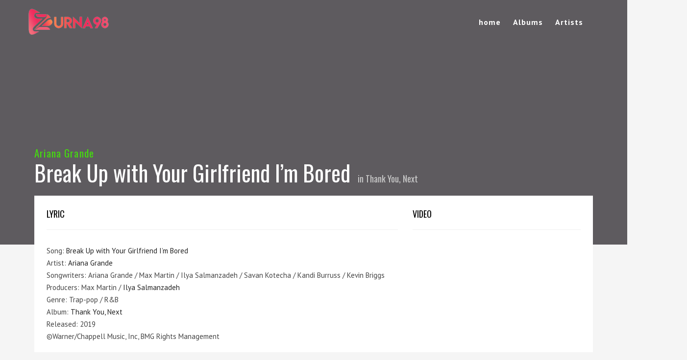

--- FILE ---
content_type: text/html; charset=UTF-8
request_url: https://lyrics.zurna98.com/lyrics/break-up-with-your-girlfriend-im-bored/
body_size: 7291
content:
<!DOCTYPE html> <!--[if IE 6]><html class="ie ie6" lang="en-US"><![endif]--> <!--[if IE 7]><html class="ie ie7" lang="en-US"><![endif]--> <!--[if IE 8]><html class="ie ie8" lang="en-US"><![endif]--> <!--[if !(IE 6) | !(IE 7) | !(IE 8)  ]><!--><html lang="en-US"><!--<![endif]--><head>  <script async src="https://www.googletagmanager.com/gtag/js?id=UA-125406701-4"></script> <script>window.dataLayer = window.dataLayer || [];
  function gtag(){dataLayer.push(arguments);}
  gtag('js', new Date());

  gtag('config', 'UA-125406701-4');</script> <meta charset="UTF-8"><meta name="author" content=""> <!--[if lt IE 9]> <script src="http://html5shim.googlecode.com/svn/trunk/html5.js"></script> <![endif]--><link rel="stylesheet" media="print" onload="this.onload=null;this.media='all';" id="ao_optimized_gfonts" href="https://fonts.googleapis.com/css?family=PT+Sans%3A400%2C700%2C400italic%2C700italic%7COswald%3A300%2C400%2C700&amp;display=swap" /><link rel="profile" href="http://gmpg.org/xfn/11" /><link rel="pingback" href="https://lyrics.zurna98.com/xmlrpc.php" /><meta name="viewport" content="width=device-width, user-scalable=no, initial-scale=1, maximum-scale=1"><link rel="shortcut icon" href="https://lyrics.zurna98.com/wp-content/uploads/2018/11/zurna98-iphone-icon.png" /><link rel="apple-touch-icon-precomposed" sizes="144x144" href="https://lyrics.zurna98.com/wp-content/uploads/2018/11/zurna98-icon-retrina.png" /><link rel="apple-touch-icon-precomposed" sizes="114x114" href="https://lyrics.zurna98.com/wp-content/uploads/2018/11/zurna98-icon.png" /><link rel="apple-touch-icon-precomposed" sizes="72x72" href="https://lyrics.zurna98.com/wp-content/uploads/2018/11/zurna98-ipad-icon.png" /><link rel="apple-touch-icon-precomposed" sizes="57x57" href="https://lyrics.zurna98.com/wp-content/uploads/2018/11/zurna98-iphone-icon.png" /><meta name='robots' content='max-image-preview:large, index, follow, max-snippet:-1, max-video-preview:-1' /><link media="all" href="https://lyrics.zurna98.com/wp-content/cache/autoptimize/css/autoptimize_3190d608f92509fd427fd3b5064a3c87.css" rel="stylesheet" /><title>Break Up with Your Girlfriend I&#039;m Bored from Ariana Grande lyrics</title><meta name="description" content="Break Up with Your Girlfriend I&#039;m Bored song by Ariana Grande - We prepared the lyrics of from Ariana Grandecalled Break Up with Your Girlfriend I&#039;m Bored" /><link rel="canonical" href="https://lyrics.zurna98.com/lyrics/break-up-with-your-girlfriend-im-bored/" /><meta property="og:locale" content="en_US" /><meta property="og:type" content="article" /><meta property="og:title" content="Break Up with Your Girlfriend I&#039;m Bored from Ariana Grande lyrics" /><meta property="og:description" content="Break Up with Your Girlfriend I&#039;m Bored song by Ariana Grande - We prepared the lyrics of from Ariana Grandecalled Break Up with Your Girlfriend I&#039;m Bored" /><meta property="og:url" content="https://lyrics.zurna98.com/lyrics/break-up-with-your-girlfriend-im-bored/" /><meta property="og:site_name" content="zurna98" /><meta property="article:publisher" content="https://facebook.com/zurna98com" /><meta property="article:modified_time" content="2019-08-12T18:08:33+00:00" /><meta property="og:image" content="https://lyrics.zurna98.com/wp-content/uploads/2019/08/Break_Up_with_Your_Girlfriend_Im_Bored_ariana_grande.jpg" /><meta property="og:image:width" content="300" /><meta property="og:image:height" content="300" /><meta name="twitter:card" content="summary_large_image" /><meta name="twitter:site" content="@zurna98" /><meta name="twitter:label1" content="Est. reading time"><meta name="twitter:data1" content="2 minutes"> <script type="application/ld+json" class="yoast-schema-graph">{"@context":"https://schema.org","@graph":[{"@type":"Organization","@id":"https://lyrics.zurna98.com/#organization","name":"zurna98","url":"https://lyrics.zurna98.com/","sameAs":["https://facebook.com/zurna98com","https://www.instagram.com/zurna98/","https://www.linkedin.com/in/zurna98/","https://www.pinterest.com/zurna98/","https://twitter.com/zurna98"],"logo":{"@type":"ImageObject","@id":"https://lyrics.zurna98.com/#logo","inLanguage":"en-US","url":"https://lyrics.zurna98.com/wp-content/uploads/2018/11/zurna98.png","width":170,"height":59,"caption":"zurna98"},"image":{"@id":"https://lyrics.zurna98.com/#logo"}},{"@type":"WebSite","@id":"https://lyrics.zurna98.com/#website","url":"https://lyrics.zurna98.com/","name":"zurna98","description":"Just another WordPress site","publisher":{"@id":"https://lyrics.zurna98.com/#organization"},"potentialAction":[{"@type":"SearchAction","target":"https://lyrics.zurna98.com/?s={search_term_string}","query-input":"required name=search_term_string"}],"inLanguage":"en-US"},{"@type":"ImageObject","@id":"https://lyrics.zurna98.com/lyrics/break-up-with-your-girlfriend-im-bored/#primaryimage","inLanguage":"en-US","url":"https://lyrics.zurna98.com/wp-content/uploads/2019/08/Break_Up_with_Your_Girlfriend_Im_Bored_ariana_grande.jpg","width":300,"height":300,"caption":"lyrics of Break_Up_with_Your_Girlfriend_Im_Bored_ariana_grande"},{"@type":"WebPage","@id":"https://lyrics.zurna98.com/lyrics/break-up-with-your-girlfriend-im-bored/#webpage","url":"https://lyrics.zurna98.com/lyrics/break-up-with-your-girlfriend-im-bored/","name":"Break Up with Your Girlfriend I'm Bored from Ariana Grande lyrics","isPartOf":{"@id":"https://lyrics.zurna98.com/#website"},"primaryImageOfPage":{"@id":"https://lyrics.zurna98.com/lyrics/break-up-with-your-girlfriend-im-bored/#primaryimage"},"datePublished":"2019-08-12T18:07:45+00:00","dateModified":"2019-08-12T18:08:33+00:00","description":"Break Up with Your Girlfriend I'm Bored song by Ariana Grande - We prepared the lyrics of from Ariana Grandecalled Break Up with Your Girlfriend I'm Bored","breadcrumb":{"@id":"https://lyrics.zurna98.com/lyrics/break-up-with-your-girlfriend-im-bored/#breadcrumb"},"inLanguage":"en-US","potentialAction":[{"@type":"ReadAction","target":["https://lyrics.zurna98.com/lyrics/break-up-with-your-girlfriend-im-bored/"]}]},{"@type":"BreadcrumbList","@id":"https://lyrics.zurna98.com/lyrics/break-up-with-your-girlfriend-im-bored/#breadcrumb","itemListElement":[{"@type":"ListItem","position":1,"item":{"@type":"WebPage","@id":"https://lyrics.zurna98.com/","url":"https://lyrics.zurna98.com/","name":"Home"}},{"@type":"ListItem","position":2,"item":{"@type":"WebPage","@id":"https://lyrics.zurna98.com/lyrics/","url":"https://lyrics.zurna98.com/lyrics/","name":"Lyrics"}},{"@type":"ListItem","position":3,"item":{"@type":"WebPage","@id":"https://lyrics.zurna98.com/lyrics/break-up-with-your-girlfriend-im-bored/","url":"https://lyrics.zurna98.com/lyrics/break-up-with-your-girlfriend-im-bored/","name":"Break Up with Your Girlfriend I&#8217;m Bored"}}]}]}</script> <link href='https://fonts.gstatic.com' crossorigin='anonymous' rel='preconnect' /><link rel="alternate" type="application/rss+xml" title="zurna98 &raquo; Feed" href="https://lyrics.zurna98.com/feed/" /><link rel="alternate" type="application/rss+xml" title="zurna98 &raquo; Comments Feed" href="https://lyrics.zurna98.com/comments/feed/" /><link rel="alternate" type="application/rss+xml" title="zurna98 &raquo; Break Up with Your Girlfriend I&#8217;m Bored Comments Feed" href="https://lyrics.zurna98.com/lyrics/break-up-with-your-girlfriend-im-bored/feed/" /> <script type="text/javascript">window._wpemojiSettings = {"baseUrl":"https:\/\/s.w.org\/images\/core\/emoji\/14.0.0\/72x72\/","ext":".png","svgUrl":"https:\/\/s.w.org\/images\/core\/emoji\/14.0.0\/svg\/","svgExt":".svg","source":{"concatemoji":"https:\/\/lyrics.zurna98.com\/wp-includes\/js\/wp-emoji-release.min.js?ver=6.3.7"}};
/*! This file is auto-generated */
!function(i,n){var o,s,e;function c(e){try{var t={supportTests:e,timestamp:(new Date).valueOf()};sessionStorage.setItem(o,JSON.stringify(t))}catch(e){}}function p(e,t,n){e.clearRect(0,0,e.canvas.width,e.canvas.height),e.fillText(t,0,0);var t=new Uint32Array(e.getImageData(0,0,e.canvas.width,e.canvas.height).data),r=(e.clearRect(0,0,e.canvas.width,e.canvas.height),e.fillText(n,0,0),new Uint32Array(e.getImageData(0,0,e.canvas.width,e.canvas.height).data));return t.every(function(e,t){return e===r[t]})}function u(e,t,n){switch(t){case"flag":return n(e,"\ud83c\udff3\ufe0f\u200d\u26a7\ufe0f","\ud83c\udff3\ufe0f\u200b\u26a7\ufe0f")?!1:!n(e,"\ud83c\uddfa\ud83c\uddf3","\ud83c\uddfa\u200b\ud83c\uddf3")&&!n(e,"\ud83c\udff4\udb40\udc67\udb40\udc62\udb40\udc65\udb40\udc6e\udb40\udc67\udb40\udc7f","\ud83c\udff4\u200b\udb40\udc67\u200b\udb40\udc62\u200b\udb40\udc65\u200b\udb40\udc6e\u200b\udb40\udc67\u200b\udb40\udc7f");case"emoji":return!n(e,"\ud83e\udef1\ud83c\udffb\u200d\ud83e\udef2\ud83c\udfff","\ud83e\udef1\ud83c\udffb\u200b\ud83e\udef2\ud83c\udfff")}return!1}function f(e,t,n){var r="undefined"!=typeof WorkerGlobalScope&&self instanceof WorkerGlobalScope?new OffscreenCanvas(300,150):i.createElement("canvas"),a=r.getContext("2d",{willReadFrequently:!0}),o=(a.textBaseline="top",a.font="600 32px Arial",{});return e.forEach(function(e){o[e]=t(a,e,n)}),o}function t(e){var t=i.createElement("script");t.src=e,t.defer=!0,i.head.appendChild(t)}"undefined"!=typeof Promise&&(o="wpEmojiSettingsSupports",s=["flag","emoji"],n.supports={everything:!0,everythingExceptFlag:!0},e=new Promise(function(e){i.addEventListener("DOMContentLoaded",e,{once:!0})}),new Promise(function(t){var n=function(){try{var e=JSON.parse(sessionStorage.getItem(o));if("object"==typeof e&&"number"==typeof e.timestamp&&(new Date).valueOf()<e.timestamp+604800&&"object"==typeof e.supportTests)return e.supportTests}catch(e){}return null}();if(!n){if("undefined"!=typeof Worker&&"undefined"!=typeof OffscreenCanvas&&"undefined"!=typeof URL&&URL.createObjectURL&&"undefined"!=typeof Blob)try{var e="postMessage("+f.toString()+"("+[JSON.stringify(s),u.toString(),p.toString()].join(",")+"));",r=new Blob([e],{type:"text/javascript"}),a=new Worker(URL.createObjectURL(r),{name:"wpTestEmojiSupports"});return void(a.onmessage=function(e){c(n=e.data),a.terminate(),t(n)})}catch(e){}c(n=f(s,u,p))}t(n)}).then(function(e){for(var t in e)n.supports[t]=e[t],n.supports.everything=n.supports.everything&&n.supports[t],"flag"!==t&&(n.supports.everythingExceptFlag=n.supports.everythingExceptFlag&&n.supports[t]);n.supports.everythingExceptFlag=n.supports.everythingExceptFlag&&!n.supports.flag,n.DOMReady=!1,n.readyCallback=function(){n.DOMReady=!0}}).then(function(){return e}).then(function(){var e;n.supports.everything||(n.readyCallback(),(e=n.source||{}).concatemoji?t(e.concatemoji):e.wpemoji&&e.twemoji&&(t(e.twemoji),t(e.wpemoji)))}))}((window,document),window._wpemojiSettings);</script>  <script type='text/javascript' src='https://lyrics.zurna98.com/wp-includes/js/jquery/jquery.min.js?ver=3.7.0' id='jquery-core-js'></script> <link rel="https://api.w.org/" href="https://lyrics.zurna98.com/wp-json/" /><link rel="EditURI" type="application/rsd+xml" title="RSD" href="https://lyrics.zurna98.com/xmlrpc.php?rsd" /><meta name="generator" content="WordPress 6.3.7" /><link rel='shortlink' href='https://lyrics.zurna98.com/?p=990' /><link rel="alternate" type="application/json+oembed" href="https://lyrics.zurna98.com/wp-json/oembed/1.0/embed?url=https%3A%2F%2Flyrics.zurna98.com%2Flyrics%2Fbreak-up-with-your-girlfriend-im-bored%2F" /><link rel="alternate" type="text/xml+oembed" href="https://lyrics.zurna98.com/wp-json/oembed/1.0/embed?url=https%3A%2F%2Flyrics.zurna98.com%2Flyrics%2Fbreak-up-with-your-girlfriend-im-bored%2F&#038;format=xml" /> <script type="text/javascript">/******************************************************************************
***   COPY PROTECTED BY http://chetangole.com/blog/wp-copyprotect/   version 3.1.0 ****
******************************************************************************/
function clickIE4(){
if (event.button==2){
return false;
}
}
function clickNS4(e){
if (document.layers||document.getElementById&&!document.all){
if (e.which==2||e.which==3){
return false;
}
}
}

if (document.layers){
document.captureEvents(Event.MOUSEDOWN);
document.onmousedown=clickNS4;
}
else if (document.all&&!document.getElementById){
document.onmousedown=clickIE4;
}

document.oncontextmenu=new Function("return false")</script> <script type="text/javascript">/******************************************************************************
***   COPY PROTECTED BY http://chetangole.com/blog/wp-copyprotect/   version 3.1.0 ****
******************************************************************************/
function disableSelection(target){
if (typeof target.onselectstart!="undefined") //For IE 
	target.onselectstart=function(){return false}
else if (typeof target.style.MozUserSelect!="undefined") //For Firefox
	target.style.MozUserSelect="none"
else //All other route (For Opera)
	target.onmousedown=function(){return false}
target.style.cursor = "default"
}</script> </head><body class="lyrics-template-default single single-lyrics postid-990"><div id="wrapper" class="fitvids "><div class="single-lyrics-overlay"><div class="blog-back"><div class="container"><div class="row"><div class="nav-top menu-container"><div class="main-header clearfix"><div class="logo pull-left"><div class="limg"><a href="https://lyrics.zurna98.com/"><img alt="logo" class="img-responsive" src="https://lyrics.zurna98.com/wp-content/uploads/2018/11/zurna98.png"></a></div></div><div class="pull-right"><div class="pull-left"><div id="navigation-menu" class="menu"><nav id="menu"><ul id="nav" class="sf-menu navigate"><li id="menu-item-485" class=" menu-item menu-item-type-post_type menu-item-object-page menu-item-home"><a href="https://lyrics.zurna98.com/">home</a></li><li id="menu-item-486" class=" menu-item menu-item-type-post_type menu-item-object-page"><a href="https://lyrics.zurna98.com/albums/">Albums</a></li><li id="menu-item-487" class=" menu-item menu-item-type-post_type menu-item-object-page"><a href="https://lyrics.zurna98.com/artists/">Artists</a></li></ul></nav></div></div><div class="pull-left header-search"> <a id="search-button" href="#"><i class="fa fa-search open-search"></i></a><div id="mini-search-wrapper"><form role="search" action="https://lyrics.zurna98.com/" method="get"> <input type="search" id="s" name="s" class="s-input" required /> <input type="submit" class="s-submit" value="Search" /><div class="searchminicats"><ul><li><input type="radio" name="post_type" value="lyrics" checked>Lyrics</li><li><input type="radio" name="post_type" value="album">Albums</li><li><input type="radio" name="post_type" value="artist">Artists</li></ul></div></form></div></div><div class="pull-right social-icons"><ul></ul></div></div><div class="social-media pull-right"><div id="mobile-header"><div id="responsive-menu-button"> <span class="top"></span><span class="middle"></span><span class="middlecopy"></span><span class="bottom"></span></div></div></div></div></div></div></div></div><div class="container"><div class="lyrics-title"><h3><a href="https://lyrics.zurna98.com/artist/ariana-grande/">Ariana Grande</a></h3><div class="pull-left"><h1>Break Up with Your Girlfriend I&#8217;m Bored</h1></div><div class="pull-left"><h4>in <a href="https://lyrics.zurna98.com/album/thank-you-next/">Thank You, Next</a></h4></div></div></div></div></div></div><div class="container content-capsule"><div class="content-pull"><div class="page-container clearfix"><div class="container"><div class="second-container second-padding clearfix"><div class="row marginb40"><div class="col-lg-8 col-sm-8 clearfix"><article class="clearfix post-990 lyrics type-lyrics status-publish has-post-thumbnail hentry tag-lyrics tag-music tag-music-lyrics tag-music-text tag-song tag-song-lyrics" id="post-990"><div class="lyric-line margint10 clearfix"><div class="pull-left"><h4>LYRIC</h4></div><div class="pull-right lyric-print"></div></div><div class="lyric-text margint20 marginb20"><p>Song: <a href="https://lyrics.zurna98.com/lyrics/break-up-with-your-girlfriend-im-bored/" target="_blank" rel="noopener noreferrer">Break Up with Your Girlfriend I&#8217;m Bored</a><br /> Artist: <a href="https://lyrics.zurna98.com/artist/ariana-grande/" target="_blank" rel="noopener noreferrer">Ariana Grande</a><br /> Songwriters: Ariana Grande / Max Martin / Ilya Salmanzadeh / Savan Kotecha / Kandi Burruss / Kevin Briggs<br /> Producers: Max Martin / <a href="https://en.wikipedia.org/wiki/Ilya_Salmanzadeh">Ilya Salmanzadeh</a><br /> Genre: Trap-pop / R&amp;B<br /> Album: <a href="https://lyrics.zurna98.com/album/thank-you-next/" target="_blank" rel="noopener noreferrer">Thank You, Next</a><br /> Released: 2019<br /> ©Warner/Chappell Music, Inc, BMG Rights Management</p><h2><span style="color: #000080;"><a style="color: #000080;" href="https://lyrics.zurna98.com/artist/ariana-grande/" target="_blank" rel="noopener noreferrer">Ariana Grande</a> <a style="color: #000080;" href="https://lyrics.zurna98.com/lyrics/break-up-with-your-girlfriend-im-bored/" target="_blank" rel="noopener noreferrer">Break Up with Your Girlfriend I&#8217;m Bored</a> <a style="color: #000080;" href="https://lyrics.zurna98.com/tag/Lyrics/" target="_blank" rel="noopener noreferrer">Lyrics</a></span></h2><p>[Verse 1]<br /> You got me some type of way (Hmm)<br /> Ain&#8217;t used to feelin&#8217; this way (Mmm-mmm)<br /> I do not know what to say (Yeah, yeah)<br /> But I know I shouldn&#8217;t think about it<br /> Took one fuckin&#8217; look at your face (Hmm)<br /> Now I wanna know how you taste (Mmm-mmm)<br /> Usually don&#8217;t give it away (Yeah, yeah)<br /> But you know I&#8217;m out here thinkin&#8217; &#8217;bout it</p><p>[Pre-Chorus]<br /> Then I realize she&#8217;s right there<br /> And I&#8217;m at home like, &#8220;Damn, this ain&#8217;t fair&#8221;</p><p>[Chorus]<br /> Break up with your girlfriend (Girlfriend)<br /> Yeah, yeah, &#8217;cause I&#8217;m bored<br /> You could hit it in the mornin&#8217; (Mornin&#8217;)<br /> Yeah, yeah, like it&#8217;s yours<br /> I know it ain&#8217;t right<br /> But I don&#8217;t care (Care)<br /> Break Up with Your Girlfriend I&#8217;m Bored<br /> Yeah, yeah, &#8217;cause I&#8217;m bored</p><p>[Verse 2]<br /> This shit always happen to me (Yeah)<br /> Why can&#8217;t we just play for keeps? (Mmm-mmm)<br /> Practically on my knees (Yeah, yeah)<br /> But I know I shouldn&#8217;t think about it<br /> You know what you&#8217;re doin&#8217; to me<br /> You&#8217;re singin&#8217; my songs in the streets, yeah, yeah<br /> Actin&#8217; all innocent, please<br /> When I know you out here thinkin&#8217; &#8217;bout it</p><h3><span style="color: #000080;">[Pre-Chorus] <a style="color: #000080;" href="https://lyrics.zurna98.com/artist/ariana-grande/" target="_blank" rel="noopener noreferrer">Ariana Grande</a> <a style="color: #000080;" href="https://lyrics.zurna98.com/lyrics/break-up-with-your-girlfriend-im-bored/" target="_blank" rel="noopener noreferrer">Break Up with Your Girlfriend I&#8217;m Bored</a> <a style="color: #000080;" href="https://lyrics.zurna98.com/tag/Lyrics/" target="_blank" rel="noopener noreferrer">Lyrics</a></span></h3><p>Then you realize she&#8217;s right there (Yeah)<br /> And you&#8217;re at home like, &#8220;Damn, she can&#8217;t compare&#8221;</p><p>[Chorus]<br /> Break up with your girlfriend (Girlfriend)<br /> Yeah, yeah, &#8217;cause I&#8217;m bored<br /> You could hit it in the mornin&#8217; (In the mornin&#8217;)<br /> Yeah, yeah, like it&#8217;s yours<br /> I know it ain&#8217;t right<br /> But I don&#8217;t care (I don&#8217;t care, yee)<br /> Break Up with Your Girlfriend I&#8217;m Bored<br /> Yeah, yeah, &#8217;cause I&#8217;m bored</p><p>[Post-Chorus]<br /> With your girlfriend, girlfriend, girlfriend, girlfriend<br /> With your girlfriend<br /> With your girlfriend, girlfriend, girlfriend, girlfriend</p><p>[Bridge]<br /> You could say I&#8217;m hatin&#8217; if you want to<br /> But I only hate on her &#8217;cause I want you<br /> Say I&#8217;m trippin&#8217; if you feel like<br /> But you without me ain&#8217;t right (Ain&#8217;t right)<br /> You could call me crazy &#8217;cause I want you<br /> And I never even ever fuckin&#8217; met you<br /> Say I&#8217;m trippin&#8217; and it ain&#8217;t right<br /> But you without me ain&#8217;t nice (Ain&#8217;t nice, yeah)</p><p>[Chorus]<br /> Break up with your girlfriend (With your girlfriend)<br /> Yeah, yeah, &#8217;cause I&#8217;m bored<br /> You could hit it in the mornin&#8217; (Hit in the mornin&#8217;, yeah, yeah, yeah)<br /> Yeah, yeah, like it&#8217;s yours<br /> I know it ain&#8217;t right<br /> But I don&#8217;t care (Care, yeah)<br /> Break Up with Your Girlfriend I&#8217;m Bored<br /> Yeah, yeah, &#8217;cause I&#8217;m bored</p><p>[Post-Chorus]<br /> With your girlfriend, girlfriend, girlfriend, baby, girlfriend<br /> With your girlfriend<br /> With your girlfriend, girlfriend, girlfriend, girlfriend<br /> With your girlfriend</p><div></div><ul class="related-list"><div class="margint20 same-album"><h3>Other Songs from <a href='https://lyrics.zurna98.com/album/thank-you-next/'>Thank You, Next</a> Album</h3></div><li><a href="https://lyrics.zurna98.com/lyrics/7rings/">7Rings</a></li><li><a href="https://lyrics.zurna98.com/lyrics/bad-idea/">bad idea</a></li><li><a href="https://lyrics.zurna98.com/lyrics/%e2%80%8bbloodline/">​bloodline</a></li><li><a href="https://lyrics.zurna98.com/lyrics/%e2%80%8bfake-smile/">​fake smile</a></li><li><a href="https://lyrics.zurna98.com/lyrics/ghostin/">ghostin</a></li><li><a href="https://lyrics.zurna98.com/lyrics/%e2%80%8bimagine/">imagine</a></li><li><a href="https://lyrics.zurna98.com/lyrics/in-my-head/">in my head</a></li><li><a href="https://lyrics.zurna98.com/lyrics/make-up/">make up</a></li><li><a href="https://lyrics.zurna98.com/lyrics/nasa/">NASA</a></li><li><a href="https://lyrics.zurna98.com/lyrics/needy/">Needy</a></li><li><a href="https://lyrics.zurna98.com/lyrics/thank-you-next/">Thank You Next</a></li></ul><ul class="related-list"><div class="margint20"><h3>Related Lyrics</h3></div><li><a href="https://lyrics.zurna98.com/lyrics/allah-buyuk/">Allah Büyük</a></li><li><a href="https://lyrics.zurna98.com/lyrics/istanbul/">İstanbul</a></li><li><a href="https://lyrics.zurna98.com/lyrics/yoksun-sen/">Yoksun Sen</a></li><li><a href="https://lyrics.zurna98.com/lyrics/vurkac/">Vurkaç</a></li><li><a href="https://lyrics.zurna98.com/lyrics/nasil-diye-sorma/">Nasıl Diye Sorma</a></li><li><a href="https://lyrics.zurna98.com/lyrics/senorita/">señorita</a></li><li><a href="https://lyrics.zurna98.com/lyrics/boyfriend/">Boyfriend</a></li><li><a href="https://lyrics.zurna98.com/lyrics/shameless/">Shameless</a></li><li><a href="https://lyrics.zurna98.com/lyrics/like-you/">Like You</a></li><li><a href="https://lyrics.zurna98.com/lyrics/whats-on-your-mind/">What’s on Your Mind?</a></li></ul></div><div class="lyric-bottom clearfix"><div class="pull-left"> <span class="pull-left added"><p>Added by</p></span><span class="pull-left"><h3>Admin</h3></span></div><div class="pull-right"> <span class="pull-left"><h4>SHARE</h4></span> <span class="pull-right lyric-share"><ul><li><a href="http://www.facebook.com/sharer.php?u=https://lyrics.zurna98.com/lyrics/break-up-with-your-girlfriend-im-bored/&t=Break Up with Your Girlfriend I&#8217;m Bored" onclick="javascript:window.open(this.href, '', 'menubar=no,toolbar=no,resizable=yes,scrollbars=yes,height=300,width=600');return false;" target="_blank" title="Share On Facebook"><i class="fa fa-facebook"></i></a></li><li><a href="https://twitter.com/share?url=https://lyrics.zurna98.com/lyrics/break-up-with-your-girlfriend-im-bored/&text=Break Up with Your Girlfriend I&#8217;m Bored" onclick="javascript:window.open(this.href, '', 'menubar=no,toolbar=no,resizable=yes,scrollbars=yes,height=300,width=600');return false;" target="_blank" title="Share On Twitter"><i class="fa fa-twitter"></i></a></li></ul> </span></div></div></article><div class="lyric-comment margint10"><div class="comments-post"><div class="comments margint10 clearfix"><div class="comments-blog-post-top clearfix"><div class="com-title pull-left"><h4 id="comments"> <a href="https://lyrics.zurna98.com/lyrics/break-up-with-your-girlfriend-im-bored/#respond" class="smooth" >No comments yet</a></h4></div><div class="com-info pull-right"> <a href="#respond" class="smooth">LEAVE A COMMENT</a></div></div><ol class="comment-list clearfix"></ol></div></div><div class="comments-post"><div class="contact-form-style contact-hover"><div id="respond-wrap"><div id="respond" class="comment-respond"><h3 id="reply-title" class="comment-reply-title"><div class="leave-a-comment margint20"><p>WRITE A COMMENT</p</div> <small><a rel="nofollow" id="cancel-comment-reply-link" href="/lyrics/break-up-with-your-girlfriend-im-bored/#respond" style="display:none;">Click here to cancel the reply</a></small></h3><form action="https://lyrics.zurna98.com/wp-comments-post.php" method="post" id="commentform" class="comment-form"><p class="comment-notes"><span id="email-notes">Your email address will not be published.</span> <span class="required-field-message">Required fields are marked <span class="required">*</span></span></p><p class="comment-form-comment"><textarea placeholder=" COMMENT" id="comment" name="comment" cols="45" rows="8" aria-required="true"></textarea></p><p class="comment-form-author"><input placeholder=" NAME* " id="author" name="author" type="text" value="" size="30" aria-required='true' /></p><p class="comment-form-email"><input placeholder=" E-MAIL*" id="email" name="email" type="text" value="" size="30" aria-required='true' /></p><p class="comment-form-url"><label for="url"></label><input placeholder=" WEB SITE" id="url" name="url" type="text" value="" size="30" /></p><p class="comment-form-cookies-consent"><input id="wp-comment-cookies-consent" name="wp-comment-cookies-consent" type="checkbox" value="yes" /> <label for="wp-comment-cookies-consent">Save my name, email, and website in this browser for the next time I comment.</label></p><p class="form-submit"><input name="submit" type="submit" id="submit" class="submit" value="SUBMIT" /> <input type='hidden' name='comment_post_ID' value='990' id='comment_post_ID' /> <input type='hidden' name='comment_parent' id='comment_parent' value='0' /></p><p style="display: none;"><input type="hidden" id="akismet_comment_nonce" name="akismet_comment_nonce" value="c6c600d050" /></p><input type="hidden" id="ak_js" name="ak_js" value="238"/><textarea name="ak_hp_textarea" cols="45" rows="8" maxlength="100" style="display: none !important;"></textarea></form></div></div></div></div></div></div><div class="col-lg-4 col-sm-4 margint10 clearfix"><div class="single-lyric-video single-widget"><div class="title"><h4>VIDEO</h4></div> <iframe width="560" height="315" src="https://www.youtube.com/embed/LH4Y1ZUUx2g" frameborder="0" allow="accelerometer; autoplay; encrypted-media; gyroscope; picture-in-picture" allowfullscreen></iframe></div></div></div></div></div></div><div class="print-lyrics"><h1 class="marginb30">Break Up with Your Girlfriend I&#8217;m Bored</h1><p>Song: <a href="https://lyrics.zurna98.com/lyrics/break-up-with-your-girlfriend-im-bored/" target="_blank" rel="noopener noreferrer">Break Up with Your Girlfriend I&#8217;m Bored</a><br /> Artist: <a href="https://lyrics.zurna98.com/artist/ariana-grande/" target="_blank" rel="noopener noreferrer">Ariana Grande</a><br /> Songwriters: Ariana Grande / Max Martin / Ilya Salmanzadeh / Savan Kotecha / Kandi Burruss / Kevin Briggs<br /> Producers: Max Martin / <a href="https://en.wikipedia.org/wiki/Ilya_Salmanzadeh">Ilya Salmanzadeh</a><br /> Genre: Trap-pop / R&amp;B<br /> Album: <a href="https://lyrics.zurna98.com/album/thank-you-next/" target="_blank" rel="noopener noreferrer">Thank You, Next</a><br /> Released: 2019<br /> ©Warner/Chappell Music, Inc, BMG Rights Management</p><h2><span style="color: #000080;"><a style="color: #000080;" href="https://lyrics.zurna98.com/artist/ariana-grande/" target="_blank" rel="noopener noreferrer">Ariana Grande</a> <a style="color: #000080;" href="https://lyrics.zurna98.com/lyrics/break-up-with-your-girlfriend-im-bored/" target="_blank" rel="noopener noreferrer">Break Up with Your Girlfriend I&#8217;m Bored</a> <a style="color: #000080;" href="https://lyrics.zurna98.com/tag/Lyrics/" target="_blank" rel="noopener noreferrer">Lyrics</a></span></h2><p>[Verse 1]<br /> You got me some type of way (Hmm)<br /> Ain&#8217;t used to feelin&#8217; this way (Mmm-mmm)<br /> I do not know what to say (Yeah, yeah)<br /> But I know I shouldn&#8217;t think about it<br /> Took one fuckin&#8217; look at your face (Hmm)<br /> Now I wanna know how you taste (Mmm-mmm)<br /> Usually don&#8217;t give it away (Yeah, yeah)<br /> But you know I&#8217;m out here thinkin&#8217; &#8217;bout it</p><p>[Pre-Chorus]<br /> Then I realize she&#8217;s right there<br /> And I&#8217;m at home like, &#8220;Damn, this ain&#8217;t fair&#8221;</p><p>[Chorus]<br /> Break up with your girlfriend (Girlfriend)<br /> Yeah, yeah, &#8217;cause I&#8217;m bored<br /> You could hit it in the mornin&#8217; (Mornin&#8217;)<br /> Yeah, yeah, like it&#8217;s yours<br /> I know it ain&#8217;t right<br /> But I don&#8217;t care (Care)<br /> Break Up with Your Girlfriend I&#8217;m Bored<br /> Yeah, yeah, &#8217;cause I&#8217;m bored</p><p>[Verse 2]<br /> This shit always happen to me (Yeah)<br /> Why can&#8217;t we just play for keeps? (Mmm-mmm)<br /> Practically on my knees (Yeah, yeah)<br /> But I know I shouldn&#8217;t think about it<br /> You know what you&#8217;re doin&#8217; to me<br /> You&#8217;re singin&#8217; my songs in the streets, yeah, yeah<br /> Actin&#8217; all innocent, please<br /> When I know you out here thinkin&#8217; &#8217;bout it</p><h3><span style="color: #000080;">[Pre-Chorus] <a style="color: #000080;" href="https://lyrics.zurna98.com/artist/ariana-grande/" target="_blank" rel="noopener noreferrer">Ariana Grande</a> <a style="color: #000080;" href="https://lyrics.zurna98.com/lyrics/break-up-with-your-girlfriend-im-bored/" target="_blank" rel="noopener noreferrer">Break Up with Your Girlfriend I&#8217;m Bored</a> <a style="color: #000080;" href="https://lyrics.zurna98.com/tag/Lyrics/" target="_blank" rel="noopener noreferrer">Lyrics</a></span></h3><p>Then you realize she&#8217;s right there (Yeah)<br /> And you&#8217;re at home like, &#8220;Damn, she can&#8217;t compare&#8221;</p><p>[Chorus]<br /> Break up with your girlfriend (Girlfriend)<br /> Yeah, yeah, &#8217;cause I&#8217;m bored<br /> You could hit it in the mornin&#8217; (In the mornin&#8217;)<br /> Yeah, yeah, like it&#8217;s yours<br /> I know it ain&#8217;t right<br /> But I don&#8217;t care (I don&#8217;t care, yee)<br /> Break Up with Your Girlfriend I&#8217;m Bored<br /> Yeah, yeah, &#8217;cause I&#8217;m bored</p><p>[Post-Chorus]<br /> With your girlfriend, girlfriend, girlfriend, girlfriend<br /> With your girlfriend<br /> With your girlfriend, girlfriend, girlfriend, girlfriend</p><p>[Bridge]<br /> You could say I&#8217;m hatin&#8217; if you want to<br /> But I only hate on her &#8217;cause I want you<br /> Say I&#8217;m trippin&#8217; if you feel like<br /> But you without me ain&#8217;t right (Ain&#8217;t right)<br /> You could call me crazy &#8217;cause I want you<br /> And I never even ever fuckin&#8217; met you<br /> Say I&#8217;m trippin&#8217; and it ain&#8217;t right<br /> But you without me ain&#8217;t nice (Ain&#8217;t nice, yeah)</p><p>[Chorus]<br /> Break up with your girlfriend (With your girlfriend)<br /> Yeah, yeah, &#8217;cause I&#8217;m bored<br /> You could hit it in the mornin&#8217; (Hit in the mornin&#8217;, yeah, yeah, yeah)<br /> Yeah, yeah, like it&#8217;s yours<br /> I know it ain&#8217;t right<br /> But I don&#8217;t care (Care, yeah)<br /> Break Up with Your Girlfriend I&#8217;m Bored<br /> Yeah, yeah, &#8217;cause I&#8217;m bored</p><p>[Post-Chorus]<br /> With your girlfriend, girlfriend, girlfriend, baby, girlfriend<br /> With your girlfriend<br /> With your girlfriend, girlfriend, girlfriend, girlfriend<br /> With your girlfriend</p></div><div class="footer clearfix"><div class="pull-left footer-logo"> <img alt="" src="https://lyrics.zurna98.com/wp-content/uploads/2018/11/zurna98-footer.png"></a><div class="clearfix"></div></div><div class="pull-right footer-menu"><ul id="nav" class="sf-menu"><li id="menu-item-485" class=" menu-item menu-item-type-post_type menu-item-object-page menu-item-home"><a href="https://lyrics.zurna98.com/">home</a></li><li id="menu-item-486" class=" menu-item menu-item-type-post_type menu-item-object-page"><a href="https://lyrics.zurna98.com/albums/">Albums</a></li><li id="menu-item-487" class=" menu-item menu-item-type-post_type menu-item-object-page"><a href="https://lyrics.zurna98.com/artists/">Artists</a></li></ul></div></div></div></div></div> <script type="text/javascript">disableSelection(document.body)</script> <script defer src="https://lyrics.zurna98.com/wp-content/cache/autoptimize/js/autoptimize_60ae4c56ad00e4b7ac357e7595759f9c.js"></script></body></html>